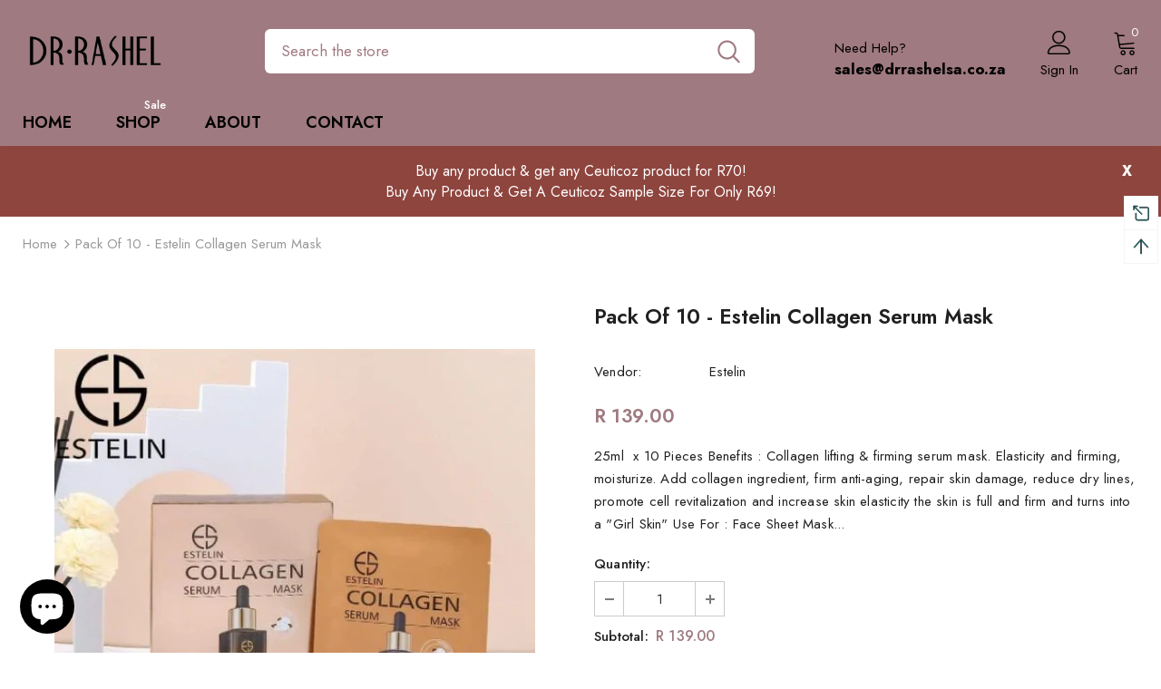

--- FILE ---
content_type: text/css
request_url: https://www.drrashelsa.co.za/cdn/shop/t/9/assets/theme-settings.css?v=24217925563399930531713532516
body_size: 3974
content:
.slick-arrow{background-color:var(--color_bg_slick_arrow);border:1px solid var(--color_border_slick_arrow);color:var(--color_slick_arrow)}.slick-arrow:not(.slick-disabled):hover{background:var(--background_1);color:var(--color_1);border-color:var(--border_1)}.widget-title .box-title{color:var(--page_title_color);position:relative;letter-spacing:.05em;font-size:23px;font-weight:700;text-transform:uppercase;margin-bottom:15px}.btn{-moz-border-radius:30px;-webkit-border-radius:30px;-ms-border-radius:30px;border-radius:30px;text-transform:capitalize}.product-item .btn{font-weight:500}.style_product_grid_7 .sizes-list li a,.style_product_grid_5 .sizes-list li a,.style_product_grid_3 .sizes-list li a,.style_product_grid_1 .sizes-list li a{min-width:31px;border-radius:50%;-webkit-border-radius:50%;-moz-border-radius:50%;-ms-border-radius:50%;-o-border-radius:50%}.price-box{font-size:var(--font_size)}.price-box .old-price{font-weight:400}.product-label{right:auto;left:0;text-align:left}.product-label .label{padding:8px 15px;-moz-border-radius:3px;-webkit-border-radius:3px;-ms-border-radius:3px;border-radius:3px;font-size:var(--font_size_minus2)}.swatch .swatch-element label{color:var(--body_color)}.swatch .swatch-element.color label:after{border:3px solid var(--body_color)}.swatch .swatch-element:not(.color) label:after{border-color:var(--body_color)}.wrapper_header_08 .search-form .input-group-field{padding:12px 18px}.site-nav .icon-label:before{display:none}.site-nav .icon-label{border-radius:2px;padding:3px 7px}.custom_width .announcement-bar{padding:5px 0}.wrapper_header_08 .header-panel-bt .free-shipping-text a{font-size:var(--font_size_plus2)!important}.announcement-bar span{text-transform:none;font-weight:400;font-size:var(--font_size_plus2)}.announcement-bar span b{text-decoration:underline;text-underline-offset:2px}.announcement-bar .btn{padding:7px 20px!important;-moz-border-radius:20px;-webkit-border-radius:20px;-ms-border-radius:20px;border-radius:20px;text-transform:none;margin-left:5px;font-weight:700;letter-spacing:0}.slide-content .slide-heading{text-transform:capitalize}.home-slideshow .slick-arrow,.lookbook-slideshow .slick-arrow{width:36px;height:36px}.home-slideshow .slick-arrow svg,.lookbook-slideshow .slick-arrow svg{width:16px;height:16px}.home-slideshow .item img{min-height:250px}.slide-content{padding-left:12px;padding-right:12px}.site-nav .mega-menu .product-item .product-bottom{text-align:center!important}.site-nav .mega-menu .product-item .product-bottom .product-vendor,.site-nav .mega-menu .product-item .product-title{margin-bottom:1px}.site-nav .mega-menu .product-item .spr-badge{margin-bottom:6px}.site-nav .mega-menu .product-item .price-box{margin-bottom:12px}.site-nav .mega-menu .product-item .btn{width:100%}.site-nav .mega-menu .style_5 .skin-2 h3{font-weight:500;text-transform:capitalize}.site-nav .mega-menu .style_5 .mega-banner.skin-2{padding-top:0;padding-bottom:0}.site-nav .mega-menu .style_5 .mega-banner.skin-2 .col-right{padding-top:30px}.site-nav .mega-menu .style_5 .skin-2 h3{font-weight:600}.site-nav .mega-menu .style_5 .skin-2 .azbrandstable .vendor-letter-menu a span{font-weight:500}.site-nav .mega-menu .style_5 .skin-2 .link-brands{text-transform:capitalize;text-underline-offset:-2px}.is-sticky .wrapper-navigation .site-nav .menu-lv-1>a{padding-top:9px;padding-bottom:9px}.wrapper_header_supermarket .sticky-wrapper:not(.is-sticky) .horizontal-menu{padding-top:0;padding-bottom:0}.brand-tab-block .brand__custom--tab .button{-moz-border-radius:40px;-webkit-border-radius:40px;-ms-border-radius:40px;border-radius:40px}.banner-item .img-box>a,.home-brands-style2 .brands-block .item.style_2 a,.home-brands-style2 .brands-block .item.style_2 a img{-moz-border-radius:6px;-webkit-border-radius:6px;-ms-border-radius:6px;border-radius:6px}.widget-title .link_all,.home-spotlight-block .style_3.widget-title .link_all,.home-brands-style2 .brands-block .widget-title.style_3 .view_all{text-decoration:underline;color:var(--link_color);text-decoration-color:var(--link_color_underline);text-underline-offset:1px;font-weight:400}.home-brands-style2 .brands-block .view_all .fa{display:none}.home-brands-style2 .brands-block .widget-title.style_3{justify-content:space-between;text-align:left}.home-brands-style2 .brands-block .widget-title.style_3 .view_all:before{display:none}.home-brands-style2 .brands-block .widget-title.style_3{border-bottom:1px solid var(--page_title_color);margin-bottom:30px}.content .title,.widget-title .box-title .title,.banner-item .banner-title{letter-spacing:0}.featured-products .widget-title.style_4{border-bottom:1px solid var(--page_title_color);margin-bottom:25px}.widget-title.style_4 .box-title{margin-bottom:15px}.products-grid .grid-item.slick-slide{margin-bottom:0}.home-custom-block-sub-banner .widget-title{margin-bottom:32px}.home-custom-block-sub-banner .des{max-width:100%}.home-custom-block-sub-banner .two-blocks{margin-bottom:20px}.home-custom-block-sub-banner .des{margin-bottom:35px}.home-about-us.style_about_4{padding:65px 0 55px}.home-about-us.style_about_4 .list-item .item p{padding-top:17px}.home-about-us.style_about_4 .list-item .item .desctiption{padding-bottom:7px}.home-about-us.style_about_4 .list-item .item .button_text{text-transform:none}.home-about-us .list-item .item .button_text{text-underline-offset:-2px}.custom_width .home-instagram .container{max-width:1600px!important}.home-instagram .btn{background:none;border:none;color:var(--page_title_color);text-transform:none;text-decoration:underline;text-decoration-color:var(--page_title_color_underline);text-underline-offset:2px;margin-top:25px}.home-instagram .btn:hover{color:var(--link_color);text-decoration-color:var(--link_color_underline)}.site-footer.footer-09 .foot-link>span:before{bottom:2px}.footer-09 .footer-top{padding-bottom:35px}.footer-09 .footer-bottom{padding-bottom:52px!important}.footer-09 .footer-newsletter .newsletter .input-group-field,.wrapper-newsletter .halo-modal-body #mailchimp-email-subscibe .input-group-field{-moz-border-radius:6px!important;-webkit-border-radius:6px!important;-ms-border-radius:6px!important;border-radius:6px!important}.footer-09 .footer-newsletter .newsletter .input-group-field::-webkit-input-placeholder{text-transform:capitalize}.footer-09 .footer-newsletter .newsletter .input-group-field::-moz-placeholder{text-transform:capitalize}.footer-09 .footer-newsletter .newsletter .input-group-field::-ms-input-placeholder{text-transform:capitalize!important}.footer-09 .footer-newsletter .newsletter .btn{font-size:var(--font_size)!important}.footer-09 .foot-title{text-transform:capitalize;font-size:var(--font_size)!important;letter-spacing:0;padding-bottom:5px!important}.footer-09 .col-footer ul li{margin-bottom:4px!important}.site-footer .logo-ft img{max-height:49px}.footer-09 .col-footer .location_info ul li{margin-bottom:12px!important}.style_product_grid_2 .product-item .price-box .old-price:before,.style_product_grid_2 .fbt-product-item .price-box .old-price:before{top:5px;right:-5px}.product-shop .sold_product{color:var(--color_price_sale)}@media (min-width: 1025px) and (max-width: 1569px){.slick-arrow.slick-next{right:0}.slick-arrow.slick-prev{left:0}}@media (min-width: 768px){.widget-title .link_all,.home-spotlight-block .style_3.widget-title .link_all{top:calc(50% + 10px);transform:translateY(-50%);-webkit-transform:translateY(-50%);-moz-transform:translateY(-50%);-ms-transform:translateY(-50%)}.home-spotlight-block .style_3.widget-title .link_all{height:calc(100% - 30px);display:flex;align-items:center}}@media (min-width: 992px){.wrapper-newsletter .halo-modal-body #mailchimp-email-subscibe .input-group-field{width:245px}}@media (min-width: 1025px){.home-spotlight-block .style_3.widget-title .link_all{height:calc(100% - 10px)}}@media (min-width: 1200px){.site-nav .menu-lv-1>a{padding-top:9px;padding-right:9px}.site-nav .mega-menu .style_2 .mega-col>a,.site-nav .mega-menu .mega-banner .col-right a{-moz-border-radius:6px;-webkit-border-radius:6px;-ms-border-radius:6px;border-radius:6px;margin-bottom:20px}.site-nav .mega-menu .menu-lv-3>a span:before{bottom:2px;opacity:.3}.footer-09{padding-top:80px}.footer-09 .footer-newsletter .newsletter-title{text-transform:capitalize!important;font-size:var(--page_title_font_size)!important}.custom_width .site-nav-dropdown .container{max-width:1170px!important}.home-spotlight-slider .spotlight-style-4 .item.slick-slide .spotlight-item{margin-bottom:0}.home-spotlight-slider .spotlight-style-4 .item.slick-slide .spotlight-item,.home-spotlight-slider .spotlight-style-4 .item.slick-slide .spotlight-item .img-box>a{border-radius:50%;-webkit-border-radius:50%;-moz-border-radius:50%;-ms-border-radius:50%;-o-border-radius:50%}.home-spotlight-block .spotlight-style-4 .spotlight-item:hover .animate-scale img{-moz-transform:scale3d(1.05,1.05,1);-o-transform:scale3d(1.05,1.05,1);-ms-transform:scale3d(1.05,1.05,1);-webkit-transform:scale3d(1.05,1.05,1);transform:scale(1.05)}.home-spotlight-block .spotlight-style-4 .spotlight-item:hover .title{text-decoration:underline;text-underline-offset:2px;text-decoration-color:var(--page_title_color_underline)}.home-spotlight-block .spotlight-style-4 .spotlight-item .shop_link:before{display:none}.home-instagram.style_4 .item,.home-instagram .item{padding-left:15px;padding-right:15px}.home-instagram #instafeed{margin-left:-15px;margin-right:-15px}}@media (min-width: 1460px){.custom_width .container{max-width:1400px!important}}@media (max-width: 1459px){.custom_width .container{max-width:calc(100% - 20px)!important}}@media (max-width: 1459px){.home-spotlight-slider .spotlight-style-4{margin-left:-15px;margin-right:-15px}.home-spotlight-slider .spotlight-style-4 .item{padding-left:15px;padding-right:15px}}@media (min-width: 1570px){.container-padd60 .slide-content.abs_left,.container-fluid .slide-content.abs_left{left:-moz-calc((100% - 1400px)/2);left:-webkit-calc((100% - 1400px)/2);left:-ms-calc((100% - 1400px)/2);left:calc((100% - 1400px)/2)}.slick-arrow.slick-next{right:-60px}.slick-arrow.slick-prev{left:-60px}}@media (max-width: 1669px){.home-instagram .slick-arrow.slick-next{right:6px}.home-instagram .slick-arrow.slick-prev{left:6px}}@media (min-width: 800px) and (max-width: 991px){.home-slideshow .item img{min-height:250px}}@media (max-width: 1199px){.cart-icon .cartCount{height:22px}}@media (max-width: 1024px){.home-spotlight-block .spotlight-style-4 .item.slick-slide .spotlight-item{padding-bottom:0}}@media (max-width: 767px){.home-brands-block .brands-block .link_all{position:relative;top:auto}.home-brands-style2 .brands-block .widget-title.style_3 .view_all{margin-bottom:5px;margin-top:0;min-width:70px}.home-spotlight-block .style_3.widget-title .link_all{position:relative;top:auto;right:auto;margin-top:10px;margin-bottom:20px;display:inline-block}.home-custom-block-sub-banner .widget-title{margin-bottom:32px}.site-footer.footer-09 .col-footer{margin-bottom:20px}}@media (max-width: 551px){.custom_width .announcement-bar{padding:12px 0 13px}}.loading-modal{background-color:#fffc}.ajax-lookbook-modal .lookbook-content .product-item .btn,.ajax-lookbook-modal .lookbook-content .product-item .product-shop .shopify-payment-button button.shopify-payment-button__button,.product-shop .shopify-payment-button .ajax-lookbook-modal .lookbook-content .product-item button.shopify-payment-button__button,.ajax-lookbook-modal .lookbook-content .product-item .product-shop .groups-btn .wishlist,.product-shop .groups-btn .ajax-lookbook-modal .lookbook-content .product-item .wishlist,.ajax-lookbook-modal .lookbook-content .product-item .tabs__product-page .spr-container .spr-summary-actions-newreview,.tabs__product-page .spr-container .ajax-lookbook-modal .lookbook-content .product-item .spr-summary-actions-newreview,.ajax-lookbook-modal .lookbook-content .product-item .addresses-page .btn-edit-delete a,.addresses-page .btn-edit-delete .ajax-lookbook-modal .lookbook-content .product-item a{background:#947379e6;color:var(--color_1);border-color:#947379e6}.grid-item-mansory .countdown-grid-item{background-color:#202020cc}.cart-form .cart-list .qty-group input[name=quantity][disabled]{background-color:#a7a7a780}.swatch.swatch_size_large .swatch-element:not(.color) label{min-width:70px;height:70px;border-radius:50%;line-height:58px}.swatch.swatch_size_large .swatch-element.color label{width:70px;height:70px;border-radius:50%}.tabs__product-page .spr-container .spr-review-reportreview{color:#202020cc}.cart-template .wrapper-cart-template .cart-list .group-action .remove .text-hover:before{background-color:#20202080}.custom-acc-page .last a:last-child{border-bottom:1px solid rgba(32,32,32,.7)}.body-boxed{background-color:#f5f5f5}.home-blog-style2 .article-img:before{background-color:#20202080}#cart_slider{background-color:#edebf7;color:#3c3c3c}.adaptive_height img.lazyload:after,.adaptive_height img.lazyloading:after{background-color:#f6f8f9}.newsletter-toolbar .social-icons li:hover a{color:#505050!important}.newsletter-toolbar .social-icons a{color:#a7a7a7}.newsletter-toolbar .toolbar--text span,.newsletter-toolbar .toolbar--text:hover span{color:#202020}.sizes-list{margin-bottom:0}.product-title,.product-name{overflow:hidden;white-space:normal;display:-webkit-box;-webkit-line-clamp:2;text-overflow:ellipsis;-webkit-box-orient:vertical}.page-header,.btn,.product-shop .product-title,.page-header h1,.btn h1,.product-shop .product-title h1,.page-header h2,.btn h2,.product-shop .product-title h2{font-family:var(--fonts_name_2)}.compare-link a{padding:8px 18px 6px;text-transform:uppercase}.recently-viewed-products .widget-title,.related-products .widget-title{text-align:left}.sidebar-widget-product .products-grid .grid-item .item-swatch{margin-bottom:20px}.products-list .adaptive_height img{position:static;transition:none}.products-grid .grid-item:not(.grid-item-mansory) .product-image{overflow:hidden}.products-grid .grid-item:not(.grid-item-mansory) .product-image img{position:absolute!important;top:50%;left:50%;transform:translate(-50%,-50%);object-fit:contain;height:100%;max-height:100%;width:100%;max-width:100%}.products-grid .grid-item:not(.grid-item-mansory) .product-grid-image{position:relative}.products-grid .grid-item:not(.grid-item-mansory) .product-grid-image:after{content:"";display:block;width:100%;height:0;padding-top:130%}.sidebar-widget-product .products-grid .grid-item .product-grid-image:after{padding-top:160px}.quickSearchResultsWrap .product-item .product-image .product-grid-image:after{padding-top:160px}.product-item .product-bottom .wrapper-compare .compare-button .compare-text{font-size:var(--font_size);display:block}.sticky_form{position:fixed;bottom:0;left:0;right:0;background-color:#fff;color:#3c3c3c;z-index:100;padding:7px 0;-webkit-transition:.5s ease;-moz-transition:.5s ease;-ms-transition:.5s ease;-o-transition:.5s ease;transition:.5s ease;-moz-transform:translate3d(0,100%,0);-o-transform:translate3d(0,100%,0);-ms-transform:translate3d(0,100%,0);-webkit-transform:translate3d(0,100%,0);transform:translate3d(0,100%,0);opacity:0;-ms-filter:"progid:DXImageTransform.Microsoft.Alpha(opacity=0)";filter:alpha(opacity=0);-webkit-box-shadow:0 -3px 3px -3px rgba(0,0,0,.1);-moz-box-shadow:0 -3px 3px -3px rgba(0,0,0,.1);box-shadow:0 -3px 3px -3px #0000001a}.sticky_form .sticky_icon{display:inline-block;font-size:18px;line-height:25px;position:relative;top:1px;margin-right:8px}.sticky_form .align-items-center{-webkit-box-pack:space-between;-moz-box-pack:space-between;-ms-flex-pack:space-between;-webkit-justify-content:space-between;justify-content:space-between}.sticky_form .sticky-item{margin:0 20px}.sticky_form .countdown-item{display:inline-flex;font-size:var(--font_size);font-weight:500;letter-spacing:.05em;text-transform:uppercase;line-height:var(--font_size_plus13)}.sticky_form .clock-item .num{padding-left:5px}.sticky_form .clock-item span:not(.num){padding-right:5px}.sticky_form .clock-item:first-of-type .num{padding-left:0}.sticky_form .clock-item:last-of-type span:not(.num){padding-right:0}.sticky_form .pr-img{display:-webkit-box;display:-webkit-flex;display:-moz-flex;display:-ms-flexbox;display:flex;-webkit-align-items:center;-moz-align-items:center;-ms-align-items:center;align-items:center}.sticky_form .pr-img img{width:45px}.sticky_form .pr-img .product-title{margin:0 0 0 17px}.sticky_form .sticky_group{display:-webkit-box;display:-webkit-flex;display:-moz-flex;display:-ms-flexbox;display:flex;margin:0 -10px;max-width:312px}.sticky_form .sticky_group .pr-selectors,.sticky_form .sticky_group .quantity{padding:0 10px}.sticky_form .action{text-align:right}.sticky_form .sticky-add-to-cart{background:var(--background_1);color:var(--color_1);border-color:var(--border_1);width:100%;min-width:200px;max-width:200px}.sticky_form .sticky-add-to-cart:hover{background:var(--background_2);color:var(--color_2);border-color:var(--border_2)}.sticky_form .quantity{-webkit-box-flex:0;-ms-flex:0 0 110px;flex:0 0 110px;max-width:110px}.sticky_form .pr-selectors{position:relative;-webkit-box-flex:0;-ms-flex:0 0 calc(100% - 90px);flex:0 0 calc(100% - 90px);max-width:calc(100% - 90px)}.sticky_form .pr-selectors .pr-active{position:relative;max-width:100%;overflow:hidden;text-overflow:ellipsis;white-space:nowrap;border:1px solid var(--border_dropdown);display:block;padding:8px 30px 6px 13px;color:#646464;cursor:pointer;background:#fff}.sticky_form .pr-selectors .pr-active:before{right:10px;position:absolute;top:50%;content:"\f107";font: 18px/1 FontAwesome;transform:translateY(-50%)}.sticky_form .pr-selectors ul{padding:0;list-style:none;position:absolute;top:auto;width:-moz-calc(100% - 20px);width:-webkit-calc(100% - 20px);width:-ms-calc(100% - 20px);width:calc(100% - 20px);bottom:-moz-calc(100% - 1px);bottom:-webkit-calc(100% - 1px);bottom:-ms-calc(100% - 1px);bottom:calc(100% - 1px);background:#fff;margin-bottom:0;border:1px solid var(--border_dropdown);overflow:auto;height:0;opacity:0;-ms-filter:"progid:DXImageTransform.Microsoft.Alpha(opacity=0)";filter:alpha(opacity=0);-webkit-transition:all .3s ease;-moz-transition:all .3s ease;-ms-transition:all .3s ease;-o-transition:all .3s ease;transition:all .3s ease}.sticky_form .pr-selectors ul li a{display:block;padding:5px 0;color:#646464}.sticky_form .pr-selectors ul li a:hover,.sticky_form .pr-selectors ul li a.active{color:#5572ad}.sticky_form .pr-selectors ul li .sold-out{color:#b6b6b6;text-decoration:line-through!important;pointer-events:none}.sticky_form.open-sticky .pr-selectors ul{opacity:1;-ms-filter:"progid:DXImageTransform.Microsoft.Alpha(opacity=100)";filter:alpha(opacity=100);max-height:290px;padding:10px;height:inherit}.layout_style_surfup .sticky_form.open-sticky .pr-selectors ul{height:auto}.show_sticky .sticky_form{-moz-transform:translate3d(0,0,0);-o-transform:translate3d(0,0,0);-ms-transform:translate3d(0,0,0);-webkit-transform:translate3d(0,0,0);transform:translateZ(0);opacity:1;-ms-filter:"progid:DXImageTransform.Microsoft.Alpha(opacity=100)";filter:alpha(opacity=100)}.hot_stock{margin-bottom:15px;color:#d62828}@media (max-width: 1024px){.style_product_grid_2 .product-item .product-bottom .wrapper-size{justify-content:flex-start}}@media (min-width: 480px){.icon-nav.menu-open{right:inherit;left:337px}}@media (max-width: 767px){.featured-products.has-banner.layout_style_2 .column-product .column-product-inner .grid-item .product-item .wrapper-vendor,.style_product_grid_2 .product-item .product-bottom .wrapper-size,.style_product_grid_2 .product-item .product-bottom .wrapper-compare,.style_product_grid_2 .product-item .product-bottom .wrapper-vendor{justify-content:flex-start}}@media (max-width: 1199px){.navigation-05 .lang-currency-groups .lang-block,.navigation-05 .lang-currency-groups .currency-block{border-bottom:1px solid #ebebeb}.header-bottom{background-color:#fff;color:#000}.header-bottom a,.wrapper-navigation .header-pc{color:#000}.wrapper-navigation .header-pc .lang-currency-groups,.navigation-06 .lang-currency-groups{border-top:1px solid #ebebeb}.wrapper-navigation .header-pc a{color:#000}.wrapper-navigation .header-pc a:hover{color:#9f7a80}.jas-mb-style{background-color:#fff}.site-nav .menu-mb-title{border-bottom:1px solid #ebebeb;color:#000;background-color:#f8f8f8}.site-nav .menu-lv-1{border-bottom:1px solid #ebebeb}.site-nav .menu-lv-1>a{color:#000}.site-nav .menu-lv-1:hover{background-color:#f8f8f8}.site-nav .menu-lv-1:hover>a{color:#9f7a80}.site-nav .menu-lv-2{border-bottom:1px solid #ebebeb}.site-nav .menu-lv-2>a{color:#232323}.site-nav .menu-lv-2:hover>a{color:#9f7a80}.site-nav .menu-lv-3>a{color:#000}.site-nav .menu-lv-3:hover>a{color:#9f7a80}.site-nav .sub-menu-mobile{background-color:#fff}.site-nav .mega-menu .mega-banner .title,.site-nav .mega-menu .mega-banner .product-item .btn{color:#232323}.site-nav .mega-menu .mega-banner .product-item .btn{border-bottom-color:#232323b3}.site-nav .d-md-flex .col-left .menu-lv-2 a{border-bottom:1px solid #ebebeb}.product-item .product-des.abs-bottom{bottom:0;z-index:1}.wrapper_header_02 .mb-area .free-shipping-text,.wrapper_header_02 .mb-area .wishlist,.wrapper_header_02 .mb-area .acc-links{color:#000}.wrapper_header_02 .mb-area .free-shipping-text:hover,.wrapper_header_02 .mb-area .wishlist:hover,.wrapper_header_02 .mb-area .acc-links:hover{color:#9f7a80}.wrapper_header_02 .mb-area .header-bottom-left .shipping-text{border-top:1px solid #ebebeb}.wrapper_header_02 .customer-links svg{display:none}.wrapper_header_03 .header-pc .header-panel-top .left-groups{border-top:1px solid #ebebeb}.wrapper_header_03 .header-pc .social-icons a{color:#000!important}.wrapper_header_04 .appentMb .acc-links,.wrapper_header_04 .appentMb .wishlist{color:#000}.wrapper_header_04 .appentMb .acc-links:hover,.wrapper_header_04 .appentMb .wishlist:hover{color:#9f7a80}.wrapper_header_04 .appentMb .lang-currency-groups{border-top:1px solid #ebebeb}.wrapper_header_supermarket .fb-like-code a span{color:#000}.wrapper_header_supermarket .header-links a,.wrapper_header_supermarket .info-store,.wrapper_header_supermarket .info-store .info-text a,.wrapper_header_supermarket append-mb,.wrapper_header_supermarket .append-mb a{color:#000}.navigation-08 .header-bottom-right .help-item a{color:#000!important}.wrapper_header_supermarket .header-links a:hover,.wrapper_header_supermarket .info-store .info-text a:hover,.wrapper_header_supermarket .append-mb a:hover{color:#9f7a80}.wrapper_header_supermarket .wrapper-navigation .lang-currency-groups{border-top:1px solid #ebebeb}.wrapper_header_supermarket .vertical-menu .menu-lv-1>a{color:#000}.wrapper_header_supermarket.enable_vertical_menu .vertical-menu .menu-lv-1>a{color:#000}}@media (min-width: 1200px){.featured-products.has-banner .column-product,.recently-viewed-products.has-banner .column-product,.featured-product-article.has-banner .column-product,.related-products.has-banner .column-product{-webkit-box-flex:0;-ms-flex:0 0 calc(60% + 15px);flex:0 0 calc(60% + 15px);max-width:-moz-calc(60% + 15px);max-width:-webkit-calc(60% + 15px);max-width:-ms-calc(60% + 15px);max-width:calc(60% + 15px);padding-right:-moz-calc((100% - (1400px - 30px))/2);padding-right:-webkit-calc((100% - (1400px - 30px))/2);padding-right:-ms-calc((100% - (1400px - 30px))/2);padding-right:calc((100% - 1370px)/2)}.featured-products.has-banner .column-product .column-product-inner,.recently-viewed-products.has-banner .column-product .column-product-inner,.featured-product-article.has-banner .column-product .column-product-inner,.related-products.has-banner .column-product .column-product-inner{max-width:-moz-calc(1400px/10 * 6 - 30px);max-width:-webkit-calc(1400px/10 * 6 - 30px);max-width:-ms-calc(1400px/10 * 6 - 30px);max-width:calc(1400px/10 * 6 - 30px)}.featured-products.has-banner .flex-row-reverse .column-product,.recently-viewed-products.has-banner .flex-row-reverse .column-product,.featured-product-article.has-banner .flex-row-reverse .column-product,.related-products.has-banner .flex-row-reverse .column-product{padding-left:-moz-calc((100% - (1400px - 30px))/2);padding-left:-webkit-calc((100% - (1400px - 30px))/2);padding-left:-ms-calc((100% - (1400px - 30px))/2);padding-left:calc((100% - 1370px)/2);padding-right:15px}.search-open .header-default .nav-search .close-search{color:#fff}.site-nav .no-mega-menu li+li>a{border-top:1px solid #ebebeb}.product-item .inner-top:hover .product-top .quickview-button,.product-item .inner-top:hover .product-top .compare-button,.product-item .inner-top:hover .product-des{opacity:1;-ms-filter:"progid:DXImageTransform.Microsoft.Alpha(opacity=100)";filter:alpha(opacity=100);visibility:visible}.product-item .inner-top:hover .wrapper-compare .compare-button,.product-item .inner-top:hover .compare-button{opacity:1;visibility:visible}.product-item .product-top:hover .image-swap .images-one{opacity:0;-ms-filter:"progid:DXImageTransform.Microsoft.Alpha(opacity=0)";filter:alpha(opacity=0)}.product-item .product-top:hover .images-two{opacity:1;-ms-filter:"progid:DXImageTransform.Microsoft.Alpha(opacity=100)";filter:alpha(opacity=100)}.relate-verticle .related-products .products-grid .grid-item .product-details .shopify-product-reviews-badge{min-height:29px}.search-open .header-lang-style2 .search-form .close-search{color:#fff}}
/*# sourceMappingURL=/cdn/shop/t/9/assets/theme-settings.css.map?v=24217925563399930531713532516 */


--- FILE ---
content_type: text/javascript; charset=utf-8
request_url: https://www.drrashelsa.co.za/products/pack-of-10-estelin-collagen-serum-mask.js?_=1769315806201
body_size: 1219
content:
{"id":7529239609571,"title":"Pack of 10 - Estelin Collagen Serum Mask","handle":"pack-of-10-estelin-collagen-serum-mask","description":"\u003cp data-mce-fragment=\"1\"\u003e\u003cstrong data-mce-fragment=\"1\"\u003e25ml  x 10 Pieces\u003c\/strong\u003e\u003c\/p\u003e\n\u003cp\u003e\u003cspan style=\"text-decoration: underline;\"\u003e\u003cstrong\u003eBenefits\u003c\/strong\u003e\u003c\/span\u003e\u003cspan\u003e \u003c\/span\u003e: Collagen lifting \u0026amp; firming serum mask. Elasticity and firming, moisturize. Add collagen ingredient, firm anti-aging, repair skin damage, reduce dry lines, promote cell revitalization and increase skin elasticity the skin is full and firm and turns into a \"Girl Skin\"\u003c\/p\u003e\n\u003cp\u003e\u003cspan style=\"text-decoration: underline;\"\u003e\u003cstrong\u003eUse For\u003c\/strong\u003e\u003c\/span\u003e\u003cspan\u003e \u003c\/span\u003e: Face Sheet Mask\u003c\/p\u003e\n\u003cp\u003e\u003cspan style=\"text-decoration: underline;\"\u003e\u003cstrong\u003eFeature\u003c\/strong\u003e\u003c\/span\u003e\u003cspan\u003e \u003c\/span\u003e: \u003cspan data-mce-fragment=\"1\"\u003eMoisturizer - Anti-Wrinkle - Firming - Nourishing - Pore Cleaner - Blemish Clearing - Pigmentation Corrector - Anti-Aging - Dry Lines\u003c\/span\u003e\u003c\/p\u003e\n\u003cp\u003e\u003cspan style=\"text-decoration: underline;\"\u003e\u003cstrong\u003eSkin Type\u003c\/strong\u003e\u003c\/span\u003e\u003cspan\u003e \u003c\/span\u003e: Suitable for all skin types\u003c\/p\u003e\n\u003cp\u003e\u003cspan style=\"text-decoration: underline;\"\u003e\u003cstrong\u003eIngredients\u003c\/strong\u003e\u003c\/span\u003e\u003cspan\u003e \u003c\/span\u003e: \u003cspan data-mce-fragment=\"1\" mce-data-marked=\"1\"\u003eAqua, glycerin, sorbitol, methylpropanediol, butylene glycol, 1,2-hexanediol, hydrolyzed collage, hydrolyzed sclerotium gum, niacinamide, sodium polyglutamate, 3-o-ethyl ascorbic acid, sodium hyaluronate, carbomer, triethanolamine, caprylhydroxamic acid, hydroxyacetophenone, peg-40 hydrogenated castor oil, parfum\u003c\/span\u003e\u003c\/p\u003e\n\u003cp\u003e\u003cspan style=\"text-decoration: underline;\"\u003e\u003cstrong\u003eHow To Use\u003c\/strong\u003e\u003c\/span\u003e\u003cspan\u003e \u003c\/span\u003e:\u003cspan\u003e \u003c\/span\u003e\u003cspan data-mce-fragment=\"1\"\u003eClean skin and remove mask from packaging. There is total 2 layers of face mask, take down the white pearl film, spread the silk mask out and apply carefully onto the face, resting on the face for 15-20 minutes. Take off the mask and gently pat the face, excess serum can be applied to neck, shoulder and hands. Face sheet to be used only once. Access gel serum in package can also be used as a serum the following days before moisturizer.\u003c\/span\u003e\u003c\/p\u003e","published_at":"2023-10-24T16:51:26+02:00","created_at":"2022-01-20T19:59:39+02:00","vendor":"Estelin","type":"face and skincare","tags":[],"price":13900,"price_min":13900,"price_max":13900,"available":true,"price_varies":false,"compare_at_price":null,"compare_at_price_min":0,"compare_at_price_max":0,"compare_at_price_varies":false,"variants":[{"id":42366541529315,"title":"Default Title","option1":"Default Title","option2":null,"option3":null,"sku":"6971764153407 - ES-0044","requires_shipping":true,"taxable":false,"featured_image":null,"available":true,"name":"Pack of 10 - Estelin Collagen Serum Mask","public_title":null,"options":["Default Title"],"price":13900,"weight":0,"compare_at_price":null,"inventory_management":"shopify","barcode":"6971764153407 - ES-0044","requires_selling_plan":false,"selling_plan_allocations":[]}],"images":["\/\/cdn.shopify.com\/s\/files\/1\/0569\/8116\/0122\/products\/6971764153407-ES-0044-2_cd06a992-ce1a-4d5d-b6f5-fd08533c8555.png?v=1642701906","\/\/cdn.shopify.com\/s\/files\/1\/0569\/8116\/0122\/products\/6971764153407-ES-0044-3_b1996f34-e735-4681-8435-4147e3101c51.png?v=1642701906","\/\/cdn.shopify.com\/s\/files\/1\/0569\/8116\/0122\/products\/6971764153407-ES-0044-4_e6b67929-42af-45b5-882b-583e50a49a6a.png?v=1642701906"],"featured_image":"\/\/cdn.shopify.com\/s\/files\/1\/0569\/8116\/0122\/products\/6971764153407-ES-0044-2_cd06a992-ce1a-4d5d-b6f5-fd08533c8555.png?v=1642701906","options":[{"name":"Title","position":1,"values":["Default Title"]}],"url":"\/products\/pack-of-10-estelin-collagen-serum-mask","media":[{"alt":null,"id":29099639996643,"position":1,"preview_image":{"aspect_ratio":1.0,"height":530,"width":530,"src":"https:\/\/cdn.shopify.com\/s\/files\/1\/0569\/8116\/0122\/products\/6971764153407-ES-0044-2_cd06a992-ce1a-4d5d-b6f5-fd08533c8555.png?v=1642701906"},"aspect_ratio":1.0,"height":530,"media_type":"image","src":"https:\/\/cdn.shopify.com\/s\/files\/1\/0569\/8116\/0122\/products\/6971764153407-ES-0044-2_cd06a992-ce1a-4d5d-b6f5-fd08533c8555.png?v=1642701906","width":530},{"alt":null,"id":29099640029411,"position":2,"preview_image":{"aspect_ratio":1.0,"height":716,"width":716,"src":"https:\/\/cdn.shopify.com\/s\/files\/1\/0569\/8116\/0122\/products\/6971764153407-ES-0044-3_b1996f34-e735-4681-8435-4147e3101c51.png?v=1642701906"},"aspect_ratio":1.0,"height":716,"media_type":"image","src":"https:\/\/cdn.shopify.com\/s\/files\/1\/0569\/8116\/0122\/products\/6971764153407-ES-0044-3_b1996f34-e735-4681-8435-4147e3101c51.png?v=1642701906","width":716},{"alt":null,"id":29099640062179,"position":3,"preview_image":{"aspect_ratio":1.0,"height":1175,"width":1175,"src":"https:\/\/cdn.shopify.com\/s\/files\/1\/0569\/8116\/0122\/products\/6971764153407-ES-0044-4_e6b67929-42af-45b5-882b-583e50a49a6a.png?v=1642701906"},"aspect_ratio":1.0,"height":1175,"media_type":"image","src":"https:\/\/cdn.shopify.com\/s\/files\/1\/0569\/8116\/0122\/products\/6971764153407-ES-0044-4_e6b67929-42af-45b5-882b-583e50a49a6a.png?v=1642701906","width":1175}],"requires_selling_plan":false,"selling_plan_groups":[]}